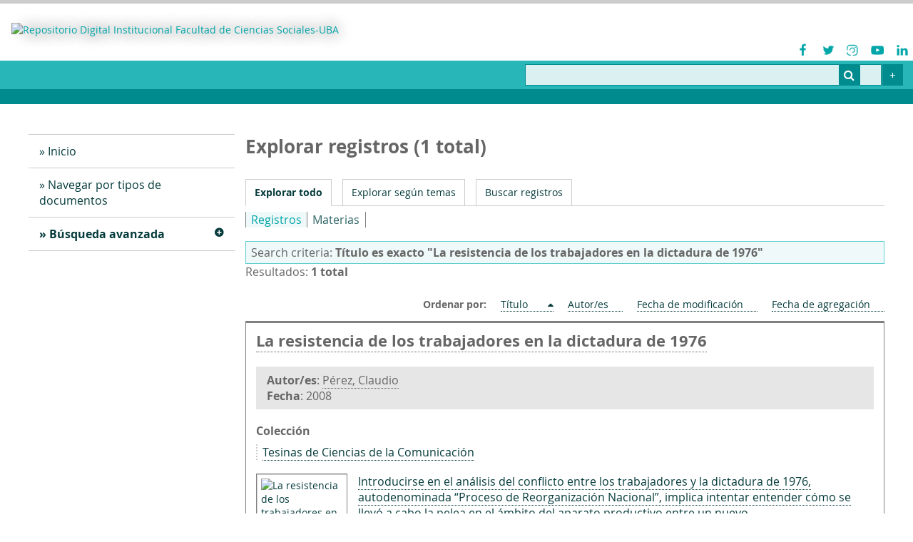

--- FILE ---
content_type: text/html; charset=utf-8
request_url: https://repositorio.sociales.uba.ar/items/browse?advanced%5B0%5D%5Belement_id%5D=50&advanced%5B0%5D%5Btype%5D=is+exactly&advanced%5B0%5D%5Bterms%5D=La+resistencia+de+los+trabajadores+en+la+dictadura+de+1976&sort_field=Dublin+Core%2CTitle&sort_dir=d
body_size: 6832
content:

<!DOCTYPE html>
<html lang="es">
<head>
	<meta charset="utf-8">
	<meta name="viewport" content="width=device-width, initial-scale=1">
		<meta name="description" content="Repositorio de la Facultad de Ciencias Sociales UBA" />
			<title>Explorar registros &middot; Repositorio Digital Institucional Facultad de Ciencias Sociales-UBA</title>

	<link rel="alternate" type="application/rss+xml" title="Canal de RSS Omeka" href="/items/browse?advanced%5B0%5D%5Belement_id%5D=50&amp;advanced%5B0%5D%5Btype%5D=is+exactly&amp;advanced%5B0%5D%5Bterms%5D=La+resistencia+de+los+trabajadores+en+la+dictadura+de+1976&amp;sort_field=Dublin+Core%2CTitle&amp;sort_dir=d&amp;output=rss2" /><link rel="alternate" type="application/atom+xml" title="Canal de Atom Omeka" href="/items/browse?advanced%5B0%5D%5Belement_id%5D=50&amp;advanced%5B0%5D%5Btype%5D=is+exactly&amp;advanced%5B0%5D%5Bterms%5D=La+resistencia+de+los+trabajadores+en+la+dictadura+de+1976&amp;sort_field=Dublin+Core%2CTitle&amp;sort_dir=d&amp;output=atom" />
	<!-- Plugin Stuff -->
	<script async src="https://www.googletagmanager.com/gtag/js?id=G-K99XWW4EMY"></script>
<script>
  window.dataLayer = window.dataLayer || [];
  function gtag(){dataLayer.push(arguments);}
  gtag('js', new Date());

  gtag('config', "G-K99XWW4EMY");
</script>
	<!-- Stylesheets -->
	<link href="/application/views/scripts/css/public.css?v=3.1.2" media="screen" rel="stylesheet" type="text/css" >
<link href="/plugins/Reference/views/public/css/reference.css?v=3.1.2" media="all" rel="stylesheet" type="text/css" >
<link href="/application/views/scripts/css/iconfonts.css?v=3.1.2" media="all" rel="stylesheet" type="text/css" >
<link href="/plugins/SocialBookmarking/views/public/css/social-bookmarking.css?v=3.1.2" media="all" rel="stylesheet" type="text/css" >
<link href="/themes/fsoc/css/desplegables.css?v=3.1.2" media="all" rel="stylesheet" type="text/css" >
<link href="/themes/fsoc/css/style.css?v=3.1.2" media="all" rel="stylesheet" type="text/css" >
<link href="/themes/fsoc/css/style_impr.css?v=3.1.2" media="print" rel="stylesheet" type="text/css" >
<link href="//fonts.googleapis.com/css?family=PT+Serif:400,700,400italic,700italic" media="all" rel="stylesheet" type="text/css" >

	<!-- JavaScripts -->
	<script type="text/javascript" src="//ajax.googleapis.com/ajax/libs/jquery/3.6.0/jquery.min.js"></script>
<script type="text/javascript">
    //<!--
    window.jQuery || document.write("<script type=\"text\/javascript\" src=\"\/application\/views\/scripts\/javascripts\/vendor\/jquery.js?v=3.1.2\" charset=\"utf-8\"><\/script>")    //-->
</script>
<script type="text/javascript" src="//ajax.googleapis.com/ajax/libs/jqueryui/1.12.1/jquery-ui.min.js"></script>
<script type="text/javascript">
    //<!--
    window.jQuery.ui || document.write("<script type=\"text\/javascript\" src=\"\/application\/views\/scripts\/javascripts\/vendor\/jquery-ui.js?v=3.1.2\" charset=\"utf-8\"><\/script>")    //-->
</script>
<script type="text/javascript" src="/application/views/scripts/javascripts/vendor/jquery.ui.touch-punch.js"></script>
<script type="text/javascript">
    //<!--
    jQuery.noConflict();    //-->
</script>
<script type="text/javascript" src="/themes/fsoc/javascripts/vendor/modernizr.js?v=3.1.2"></script>
<!--[if (gte IE 6)&(lte IE 8)]><script type="text/javascript" src="/application/views/scripts/javascripts/vendor/selectivizr.js?v=3.1.2"></script><![endif]-->
<script type="text/javascript" src="/application/views/scripts/javascripts/vendor/respond.js?v=3.1.2"></script>
<script type="text/javascript" src="/application/views/scripts/javascripts/vendor/jquery-accessibleMegaMenu.js?v=3.1.2"></script>
<script type="text/javascript" src="/application/views/scripts/javascripts/globals.js?v=3.1.2"></script>
<script type="text/javascript" src="/themes/fsoc/javascripts/default.js?v=3.1.2"></script>
<script type="text/javascript" defer="defer" src="/themes/fsoc/javascripts/desplegables.js?v=3.1.2"></script></head>
<body class="items browse">
	<a href="#content" id="skipnav">Saltar al contenido principal</a>
	
		<header role="banner">
			
			<div class="siteTitleYRedesSociales">
				<div id="site-title">
					<a href="https://repositorio.sociales.uba.ar" ><img src="https://repositorio.sociales.uba.ar/files/theme_uploads/a6aa9acca1dd935454f9b85a750e4552.jpg" alt="Repositorio Digital Institucional Facultad de Ciencias Sociales-UBA" /></a>
				</div>
				<div class="redesSocialesContenedor">
		<ul>
			
				<li title="Facebook">
					<figure>
						<a href="https://www.facebook.com/ubasocialesoficial/" target="_blank">
							<img src="https://repositorio.sociales.uba.ar/themes/fsoc/images/redesSociales/Facebook.png" alt="Facebook">
						</a>							
					</figure>
				</li>
					
				<li title="Twitter">
					<figure>
						<a href="https://twitter.com/ubasociales" target="_blank">
							<img src="https://repositorio.sociales.uba.ar/themes/fsoc/images/redesSociales/Twitter.png" alt="Twitter">
						</a>							
					</figure>
				</li>
					
				<li title="Instagram">
					<figure>
						<a href="https://www.instagram.com/socialesuba/" target="_blank">
							<img src="https://repositorio.sociales.uba.ar/themes/fsoc/images/redesSociales/Instagram.png" alt="Instagram">
						</a>							
					</figure>
				</li>
					
				<li title="Youtube">
					<figure>
						<a href="https://www.youtube.com/user/SocialesUBA" target="_blank">
							<img src="https://repositorio.sociales.uba.ar/themes/fsoc/images/redesSociales/Youtube.png" alt="Youtube">
						</a>							
					</figure>
				</li>
					
				<li title="Linkedin">
					<figure>
						<a href="https://www.linkedin.com/company/facultad-de-ciencias-sociales-uba" target="_blank">
							<img src="https://repositorio.sociales.uba.ar/themes/fsoc/images/redesSociales/Linkedin.png" alt="Linkedin">
						</a>							
					</figure>
				</li>
					</ul>
</div>
			</div>

			<div class="contenedorBarraBusqueda" role="search">
				<div id="search-container" role="search">
					<form id="search-form" name="search-form" action="/search" aria-label="Buscar" method="get">    <input type="text" name="query" id="query" value="" title="Query" aria-label="Query" aria-labelledby="search-form query">        <button id="advanced-search" type="button" class="show-advanced button" aria-label="Options" title="Options" aria-labelledby="search-form advanced-search">
        <span class="icon" aria-hidden="true"></span>
    </button>
    <div id="advanced-form">
        <fieldset id="query-types">
            <legend>Buscar utilizando este tipo de consulta:</legend>
            <label><input type="radio" name="query_type" id="query_type-keyword" value="keyword" checked="checked">Palabra clave</label><br>
<label><input type="radio" name="query_type" id="query_type-boolean" value="boolean">Booleano</label><br>
<label><input type="radio" name="query_type" id="query_type-exact_match" value="exact_match">Coincidencia exacta</label>        </fieldset>
                <fieldset id="record-types">
            <legend>Buscar solo este tipo de registros:</legend>
                        <input type="checkbox" name="record_types[]" id="record_types-Item" value="Item" checked="checked"> <label for="record_types-Item">Elemento</label><br>
                        <input type="checkbox" name="record_types[]" id="record_types-File" value="File" checked="checked"> <label for="record_types-File">Archivo</label><br>
                        <input type="checkbox" name="record_types[]" id="record_types-Collection" value="Collection" checked="checked"> <label for="record_types-Collection">Colección</label><br>
                    </fieldset>
                <p><a href="/items/search?advanced%5B0%5D%5Belement_id%5D=50&amp;advanced%5B0%5D%5Btype%5D=is+exactly&amp;advanced%5B0%5D%5Bterms%5D=La+resistencia+de+los+trabajadores+en+la+dictadura+de+1976&amp;sort_field=Dublin+Core%2CTitle&amp;sort_dir=d">Búsqueda avanzada (sólo registros)</a></p>
    </div>
        <button name="submit_search" id="submit_search" type="submit" value="Entregar" title="Entregar" class="button" aria-label="Entregar" aria-labelledby="search-form submit_search"><span class="icon" aria-hidden="true"></span></button></form>
				</div>
				<div class="botonBusquedaAvanzada"><a href="/items/search" title="Ir a Búsqueda Avanzada"></a></div>
			</div>
		</header>

		<div id="wrap">
			<div class="menu-button button">Menu</div>
			


			<nav id="primary-nav" role="navigation">
				<ul class="navigation">
    <li>
        <a href="http://repositorio.sociales.uba.ar/">Inicio</a>
    </li>
    <li>
        <a href="/collections/browse">Navegar por tipos de documentos</a>
    </li>
    <li class="active">
        <a href="/items/search">Búsqueda avanzada</a>
        <ul>
            <li class="active">
                <a href="/items/browse">Navegar por registros</a>
            </li>
        </ul>
    </li>
</ul>				
			</nav>
			<div id="content" role="main" tabindex="-1">
				

				


<h1>Explorar registros (1 total)</h1> 
<nav class="items-nav navigation secondary-nav">
	<ul class="navigation">
    <li class="active">
        <a href="/items/browse">Explorar todo</a>
    </li>
    <li>
        <a href="/items/tags">Explorar según temas</a>
    </li>
    <li>
        <a href="/items/search">Buscar registros</a>
    </li>
</ul></nav>


	<!--___Plugin Reference - Imprime Submenu de "navegacion por (items / creators / subjects)___-->
				<div class="menu_tiposDeNavegacion">
				<div class="tiposDeNavegacion">
						<ul class="">
<li class="sorting"><a href="/items/browse">Registros</a></li>
<li><a href="/items/browse?reference_pl=subject">Materias</a></li>

						</ul>
					</div>
			</div>
				<!--___/Plugin Reference - Imprime Submenu de "navegacion por (items / creators / subjects)___-->



<!--___Resultados___-->
	
		<div class="resultadosCriterioDeBusqueda">
		<div class="criterioDeBusqueda">Search criteria: <span><div id="item-filters"><ul><li class="advanced">Título es exacto &quot;La resistencia de los trabajadores en la dictadura de 1976&quot;</li></ul></div></span></div>
<div class="resultadosCantidad">Resultados: <b>1 total</b></div>
		</div>

		
					<div id="sort-links">
				<span class="sort-label">Ordenar por:</span><ul id="sort-links-list"><li class="sorting desc" ><a href="/items/browse?advanced%5B0%5D%5Belement_id%5D=50&amp;advanced%5B0%5D%5Btype%5D=is+exactly&amp;advanced%5B0%5D%5Bterms%5D=La+resistencia+de+los+trabajadores+en+la+dictadura+de+1976&amp;sort_field=Dublin+Core%2CTitle&amp;sort_dir=a" aria-label="Sorting descending Título" title="Sorting descending">Título <span role="presentation" class="sort-icon"></span></a></li><li  ><a href="/items/browse?advanced%5B0%5D%5Belement_id%5D=50&amp;advanced%5B0%5D%5Btype%5D=is+exactly&amp;advanced%5B0%5D%5Bterms%5D=La+resistencia+de+los+trabajadores+en+la+dictadura+de+1976&amp;sort_field=Dublin+Core%2CCreator&amp;sort_dir=d" aria-label="Sort ascending Autor/es" title="Sort ascending">Autor/es <span role="presentation" class="sort-icon"></span></a></li><li  ><a href="/items/browse?advanced%5B0%5D%5Belement_id%5D=50&amp;advanced%5B0%5D%5Btype%5D=is+exactly&amp;advanced%5B0%5D%5Bterms%5D=La+resistencia+de+los+trabajadores+en+la+dictadura+de+1976&amp;sort_field=Dublin+Core%2CDate+Modified&amp;sort_dir=d" aria-label="Sort ascending Fecha de modificación" title="Sort ascending">Fecha de modificación <span role="presentation" class="sort-icon"></span></a></li><li  ><a href="/items/browse?advanced%5B0%5D%5Belement_id%5D=50&amp;advanced%5B0%5D%5Btype%5D=is+exactly&amp;advanced%5B0%5D%5Bterms%5D=La+resistencia+de+los+trabajadores+en+la+dictadura+de+1976&amp;sort_field=added&amp;sort_dir=d" aria-label="Sort ascending Fecha de agregación" title="Sort ascending">Fecha de agregación <span role="presentation" class="sort-icon"></span></a></li></ul>			</div>
		
			<div class="listaResultados">
												<div class="item hentry">
										<div class ="header">
						<h2><a href="/items/show/1513" class="permalink">La resistencia de los trabajadores en la dictadura de 1976</a></h2>
											</div>
					
					<div class="postHeader destacado">
<div class="item-creator"><b>Autor/es</b>: <a href="/items/browse?advanced%5B0%5D%5Belement_id%5D=39&advanced%5B0%5D%5Btype%5D=is+exactly&advanced%5B0%5D%5Bterms%5D=P%C3%A9rez%2C+Claudio">Pérez, Claudio</a></div><div class="item-date"><b>Fecha</b>: 2008</div></div>
<div class="postHeader">
<div class="bloqueTipo_termino-descripcion">
<h4>Colección</h4>
<div><a href="/items/browse?collection=11">Tesinas de Ciencias de la Comunicación</a></div>
</div>
</div>

					<div class="contenido item-meta">
						<div class="imgYTexto_hz">
														<div class="item-img">
								<a href="/items/show/1513"><img alt="La resistencia de los trabajadores en la dictadura de 1976" src="https://repositorio.sociales.uba.ar/files/square_thumbnails/44082584417a42d078cbbea82ea28009.jpg" title="La resistencia de los trabajadores en la dictadura de 1976"></a>							</div>
							
														<div class="item-description">
								<a href="/items/browse?advanced%5B0%5D%5Belement_id%5D=41&advanced%5B0%5D%5Btype%5D=is+exactly&advanced%5B0%5D%5Bterms%5D=Introducirse+en+el+an%C3%A1lisis+del+conflicto+entre+los+trabajadores+y+la+dictadura+de+1976%2C+autodenominada+%E2%80%9CProceso+de+Reorganizaci%C3%B3n+Nacional%E2%80%9D%2C+implica+intentar+entender+c%C3%B3mo+se+llev%C3%B3+a+cabo+la+pelea+en+el+%C3%A1mbito+del+aparato+productivo+entre+un+nuevo+r%C3%A9gimen%2C+que+quer%C3%ADa+imponer+a+punta+de+pistola+sus+reglas+de+degradaci%C3%B3n+laboral%2C+y+la+clase+trabajadora%2C+que+pujaba+por+hacer+valer+los+derechos+adquiridos+luego+de+d%C3%A9cadas+de+lucha+social.%0D%0A%0D%0AEn+la+situaci%C3%B3n%2C+por+un+lado%2C+el+24+de+marzo+de+1976+tomaba+el+poder+nacional+el+mando+militar%2C+dispuesto+a+eliminar+a+todo+opositor+e+implementar+un+cambio+pol%C3%ADtico%2C+econ%C3%B3mico+y+social.+Por+otra+parte%2C+en+el+central+motor+productivo+estaban+los+trabajadores%2C+respaldados+por+el+enorme+aparato+sindical+-la+CGT%2C+las+62+Organizaciones+Peronistas-%2C+acostumbrados+a++condiciones+laborales+progresistas+vigentes+desde+el+Peronismo.%0D%0A%0D%0AEl+nuevo+modelo+econ%C3%B3mico+a+imponer%2C+el+Neoliberal+-sin+ser+reduccionista%2C+pero+si+tom%C3%A1ndolo+como+el+punto+de+despegue-%2C+estaba+en+las+ant%C3%ADpodas+de+lo+que+se+refer%C3%ADa+a+las+reivindicaciones+laborales%3A+beneficios+salariales%2C+derecho+a+huelga%2C+participaci%C3%B3n+en+las+ganancias+y+administraci%C3%B3n+de+las+empresas.+De+ah%C3%AD+el+conflicto+central.%0D%0A%0D%0AY+entre+estos+dos+bandos+se+disparaba+el+fantasma+del+ej%C3%A9rcito+no+regular+de+la+guerrilla%2C+la+%E2%80%9Csubversi%C3%B3n%E2%80%9D%2C+presentado+al+pueblo+como+la+organizaci%C3%B3n+a+vencer+en+una+%E2%80%9Cguerra+sucia%E2%80%9D%2C+el+cual+ten%C3%ADa+un+seguidor+en+cada+reclamante%2C+en+cada+opositor%2C+estigmatizados+como+terroristas%2C+que+pod%C3%ADan+morir+en+su+ley+porque+%E2%80%9Calgo+habr%C3%A1n+hecho%E2%80%9D%2C+seg%C3%BAn+los+dispositivos+medi%C3%A1ticos+a+cargo+de+la+Junta.+No+hab%C3%ADa+disociaci%C3%B3n+entre+un+trabajador+reclamante%2C+un+militante+pol%C3%ADtico%2C+un+%E2%80%9Cguerrillero%E2%80%9D+o+un+pensador.+%0D%0A%0D%0ALa+dictadura+militar+intentar%C3%A1%2C+por+directriz+desde+Estados+Unidos++-pa%C3%ADs+central+donde+tiene+origen+el+modelo+econ%C3%B3mico+a+imponer-%2C+no+dar+muestras+p%C3%BAblicas+de+su+infernal+malicia%2C+buscando+consenso+con+respecto+a+la+lucha+por+la+pacificaci%C3%B3n+del+pa%C3%ADs%2C+en+contra+de+la+guerrilla.+Pero+sus+miles+de+operaciones+de+inteligencia%2C+precisas%2C+no+tendr%C3%A1n+otro+objetivo+que+el+aniquilamiento%2C+como+un+blanco+militar%2C+cumpliendo+el+trabajo+sucio+de+destrucci%C3%B3n+de+las+bases+sociales+y+culturales+para+la+implementaci%C3%B3n+de+un+nuevo+modelo+de+acumulaci%C3%B3n+orientado+hacia+la+venta+de+activos+y+del+patrimonio+nacional%2C+y+el+endeudamiento+financiero+y+cambiario%2C+en+beneficio+del+establisment+de+los+pa%C3%ADses+centrales+y+la+alta+burgues%C3%ADa+nacional.%0D%0A%0D%0AEs+por+eso+que+tomamos+como+punto+de+partida+el+per%C3%ADodo+que+va+desde+el+20+de+marzo+de+1976%2C+con+la+reuni%C3%B3n+entre+los+sindicalistas+de+la+planta+de+Gral.++Pacheco+de+Ford%2C+el+gerente+de+relaciones+laborales+y+el+coronel+Camps%2C+tres+d%C3%ADas+antes+del+golpe+de+Estado%2C+para+mostrar+las+tres+caras+de+la+econom%C3%ADa+nacional+en+disputa.+Hasta+finalizar+en+junio+de+1979%2C+tiempo+de+la+frustrada+contraofensiva+Montonera%2C+para+relacionar+la+inferioridad+de+la+resistencia+y+la+destrucci%C3%B3n+de+los+factores+productivos%2C+en+particular+de+los+trabajadores.%0D%0A%0D%0AEl+objetivo+general+de+esta+investigaci%C3%B3n+ser%C3%A1+analizar+las+principales+caracter%C3%ADsticas+del+enfrentamiento+entre+los+trabajadores+y+la+dictadura+militar+del+a%C3%B1o+1976%2C%0D%0Aautodenominada+%E2%80%9CProceso+de+Reorganizaci%C3%B3n+Nacional%E2%80%9D+%28PRN%29.%0D%0A%0D%0AEn+tanto%2C+los+objetivos+espec%C3%ADficos+se+concentrar%C3%A1n+en%3A+1%29+Relevar+la+puesta+en+marcha+de+las+medidas+econ%C3%B3micas+implementadas+por+el+PRN+y+analizar+su+influencia+en+lo+que+se+refiere+al+sector+productivo+y+a+las+condiciones+laborales+de+los+trabajadores.+2%29+Analizar+los+mensajes+medi%C3%A1ticos+%E2%80%9Cantisubversivos%E2%80%9D%2C+y+la+legitimaci%C3%B3n+de+la+dictadura+como+pacificadora+-en+la+denominada+%E2%80%9Cguerra+sucia%E2%80%9D-+del+pa%C3%ADs%2C+y+su+respuesta+ante+los+reclamos++laborales%2C+las+cr%C3%ADticas+econ%C3%B3micas+y+las+denuncias+de+violaci%C3%B3n+de+los+derechos+humanos.+3%29+Recabar++informaci%C3%B3n+sobre+las+operaciones+de+la+dictadura+%28PRN%29+para+tomar+las+f%C3%A1bricas%2C+y+analizar+la+relaci%C3%B3n+entre+los+empresarios+y+las+Fuerzas+Armadas%2C+como+as%C3%AD+tambi%C3%A9n+las+formas+de+control+laboral+implementadas+por+ambos+actores.+4%29+Analizar+la+significaci%C3%B3n+econ%C3%B3mica+y+social+de+la+toma+de+la+CGT+y+los+sindicatos%2C+brazo+pol%C3%ADtico+de+los+trabajadores.+5%29+Caracterizar+las+formas+de+resistencia+llevadas+adelante+por+los+trabajadores+en+su+lugar+de+trabajo+para+luchar+por+sus+derechos+laborales.+6%29+Identificar+los+distintos+actores%2C+su+relaci%C3%B3n+y+sus+modos+de+acci%C3%B3n+para+enfrentar+a+la+dictadura.+7%29+Recabar+informaci%C3%B3n+sobre+la+contraofensiva+Montonera+de+1979+y+evaluar+el+accionar+represivo+del+Estado+sobre+este+acontecimiento.%0D%0A%0D%0ALas+preguntas+orientadoras+para+esta+investigaci%C3%B3n+abordar%C3%A1n%3A+%C2%BFPor+qu%C3%A9+la+mayor%C3%ADa+de+los+desaparecidos+fueron+trabajadores%3F.+%C2%BFQu%C3%A9+influencia+tuvieron+los+medios+de+comunicaci%C3%B3n+para+configurar+el+imaginario+de+la+%E2%80%9Cguerra+sucia%E2%80%9D%3F.+%C2%BFQu%C3%A9+actores+protagonizaron+la+resistencia+contra+la+dictadura%3F.+%C2%BFPor+qu%C3%A9+los+partidos+pol%C3%ADticos+y+agrupaciones+armadas+-de+los+que+se+esperaba+mayor+resistencia-+estuvieron+replegados+en+la+dictadura+militar+en+Argentina+desde+1976%3F">Introducirse en el análisis del conflicto entre los trabajadores y la dictadura de 1976, autodenominada “Proceso de Reorganización Nacional”, implica intentar entender cómo se llevó a cabo la pelea en el ámbito del aparato productivo entre un nuevo…</a>							</div>
													</div>

												<div class="tags"><p><strong>Temas:</strong>
							<a href="/items/browse?tags=Clase++obrera" rel="tag">Clase  obrera</a>, <a href="/items/browse?tags=Dictadura" rel="tag">Dictadura</a>, <a href="/items/browse?tags=Historia" rel="tag">Historia</a>, <a href="/items/browse?tags=Neoliberalismo" rel="tag">Neoliberalismo</a></p>
						</div>
						
						<span class="Z3988" title="ctx_ver=Z39.88-2004&amp;rft_val_fmt=info%3Aofi%2Ffmt%3Akev%3Amtx%3Adc&amp;rfr_id=info%3Asid%2Fomeka.org%3Agenerator&amp;rft.creator=P%C3%A9rez%2C+Claudio&amp;rft.contributor=L%C3%B3pez%2C+Andrea&amp;rft.subject=Dictadura+militar&amp;rft.subject=Neoliberalismo&amp;rft.subject=Historia&amp;rft.subject=Clase+obrera&amp;rft.description=Introducirse+en+el+an%C3%A1lisis+del+conflicto+entre+los+trabajadores+y+la+dictadura+de+1976%2C+autodenominada+%E2%80%9CProceso+de+Reorganizaci%C3%B3n+Nacional%E2%80%9D%2C+implica+intentar+entender+c%C3%B3mo+se+llev%C3%B3+a+cabo+la+pelea+en+el+%C3%A1mbito+del+aparato+productivo+entre+un+nuevo+r%C3%A9gimen%2C+que+quer%C3%ADa+imponer+a+punta+de+pistola+sus+reglas+de+degradaci%C3%B3n+laboral%2C+y+la+clase+trabajadora%2C+que+pujaba+por+hacer+valer+los+derechos+adquiridos+luego+de+d%C3%A9cadas+de+lucha+social.%0D%0A%0D%0AEn+la+situaci%C3%B3n%2C+por+un+lado%2C+el+24+de+marzo+de+1976%E2%80%A6&amp;rft.publisher=Universidad+de+Buenos+Aires.+Facultad+de+Ciencias+Sociales&amp;rft.date=2008&amp;rft.format=application%2Fpdf&amp;rft.language=spa&amp;rft.coverage=ARG&amp;rft.rights=info%3Aeu-repo%2Fsemantics%2FopenAccess%0D%0A&amp;rft.title=La+resistencia+de+los+trabajadores+en+la+dictadura+de+1976&amp;rft.type=Tesis&amp;rft.identifier=https%3A%2F%2Frepositorio.sociales.uba.ar%2Fitems%2Fshow%2F1513" aria-hidden="true"></span>
					</div><!-- end class="item-meta" -->
				</div><!-- end class="item hentry" -->
							</div>
		
			
								<div id="outputs">
						<span class="outputs-label">Formatos de salida</span>
						            <p id="output-format-list">
        <a href="/items/browse?advanced%5B0%5D%5Belement_id%5D=50&amp;advanced%5B0%5D%5Btype%5D=is+exactly&amp;advanced%5B0%5D%5Bterms%5D=La+resistencia+de+los+trabajadores+en+la+dictadura+de+1976&amp;sort_field=Dublin+Core%2CTitle&amp;sort_dir=d&amp;output=atom">atom</a>, <a href="/items/browse?advanced%5B0%5D%5Belement_id%5D=50&amp;advanced%5B0%5D%5Btype%5D=is+exactly&amp;advanced%5B0%5D%5Bterms%5D=La+resistencia+de+los+trabajadores+en+la+dictadura+de+1976&amp;sort_field=Dublin+Core%2CTitle&amp;sort_dir=d&amp;output=csv">csv</a>, <a href="/items/browse?advanced%5B0%5D%5Belement_id%5D=50&amp;advanced%5B0%5D%5Btype%5D=is+exactly&amp;advanced%5B0%5D%5Bterms%5D=La+resistencia+de+los+trabajadores+en+la+dictadura+de+1976&amp;sort_field=Dublin+Core%2CTitle&amp;sort_dir=d&amp;output=dcmes-xml">dcmes-xml</a>, <a href="/items/browse?advanced%5B0%5D%5Belement_id%5D=50&amp;advanced%5B0%5D%5Btype%5D=is+exactly&amp;advanced%5B0%5D%5Bterms%5D=La+resistencia+de+los+trabajadores+en+la+dictadura+de+1976&amp;sort_field=Dublin+Core%2CTitle&amp;sort_dir=d&amp;output=json">json</a>, <a href="/items/browse?advanced%5B0%5D%5Belement_id%5D=50&amp;advanced%5B0%5D%5Btype%5D=is+exactly&amp;advanced%5B0%5D%5Bterms%5D=La+resistencia+de+los+trabajadores+en+la+dictadura+de+1976&amp;sort_field=Dublin+Core%2CTitle&amp;sort_dir=d&amp;output=mobile-json">mobile-json</a>, <a href="/items/browse?advanced%5B0%5D%5Belement_id%5D=50&amp;advanced%5B0%5D%5Btype%5D=is+exactly&amp;advanced%5B0%5D%5Bterms%5D=La+resistencia+de+los+trabajadores+en+la+dictadura+de+1976&amp;sort_field=Dublin+Core%2CTitle&amp;sort_dir=d&amp;output=omeka-xml">omeka-xml</a>, <a href="/items/browse?advanced%5B0%5D%5Belement_id%5D=50&amp;advanced%5B0%5D%5Btype%5D=is+exactly&amp;advanced%5B0%5D%5Bterms%5D=La+resistencia+de+los+trabajadores+en+la+dictadura+de+1976&amp;sort_field=Dublin+Core%2CTitle&amp;sort_dir=d&amp;output=rss2">rss2</a>        </p>
    					</div>
					
			
		
			
	<!--___Resultados___-->



		</div><!-- end content -->

	</div><!-- end wrap -->


	<footer role="contentinfo" id="footer_main">
		<div class="fila1">
			<div class="container_footer">
				<div class="footer_main--orientador">
					<div class="contenidoCelda contenidoCelda--celdaLogo">
						<div class="grupoLogos"><div class="placaLogo"><figure>	<a href="http://repositorio.sociales.uba.ar" target="_self">		<img src="https://repositorio.sociales.uba.ar/files/theme_uploads/98d898cca98350965dcbff13faeb0191.jpg" alt="logotipo" />	</a></figure></div></div>					</div>
					<div class="contenidoCelda contenidoCelda--celdaTexto"><h4 style="color:#ffffff;">Cómo llegar</h4></div>					<div class="contenidoCelda contenidoCelda--celdaTexto"><h4 style="color:#ffffff;">Sedes</h4>
<div class="btText">
<p style="text-align:left;"><span>Sede MT | Marcelo T. de Alvear 2230 CABA – Argentina | Tel +54 (11) 5287-1500;</span></p>
<p style="text-align:left;"><span>Sede SE | Santiago del Estero 1029 CABA – Argentina | Tel +54 (11) 5287-1500</span></p>
</div></div>				</div>
			</div>
		</div>

			</footer><!-- end footer -->

	<script type="text/javascript">
	jQuery(document).ready(function () {
		Omeka.showAdvancedForm();
		Omeka.skipNav();
		Omeka.megaMenu('.no-touchevents #primary-nav');
		ThanksRoy.mobileMenu();
	});
	</script>

</body>
</html>
